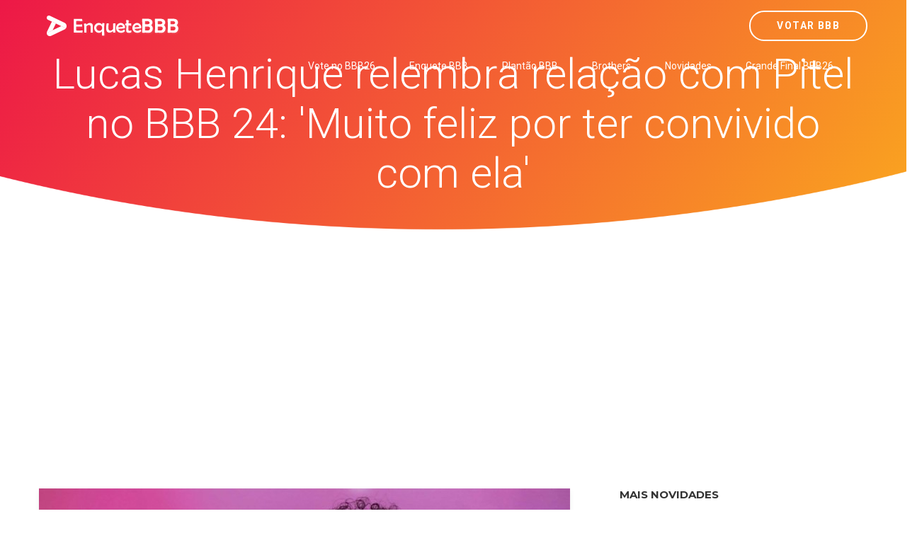

--- FILE ---
content_type: text/html; charset=utf-8
request_url: https://www.google.com/recaptcha/api2/aframe
body_size: 184
content:
<!DOCTYPE HTML><html><head><meta http-equiv="content-type" content="text/html; charset=UTF-8"></head><body><script nonce="i5vIPEmGW7RuYPehYn5NRQ">/** Anti-fraud and anti-abuse applications only. See google.com/recaptcha */ try{var clients={'sodar':'https://pagead2.googlesyndication.com/pagead/sodar?'};window.addEventListener("message",function(a){try{if(a.source===window.parent){var b=JSON.parse(a.data);var c=clients[b['id']];if(c){var d=document.createElement('img');d.src=c+b['params']+'&rc='+(localStorage.getItem("rc::a")?sessionStorage.getItem("rc::b"):"");window.document.body.appendChild(d);sessionStorage.setItem("rc::e",parseInt(sessionStorage.getItem("rc::e")||0)+1);localStorage.setItem("rc::h",'1768647404328');}}}catch(b){}});window.parent.postMessage("_grecaptcha_ready", "*");}catch(b){}</script></body></html>